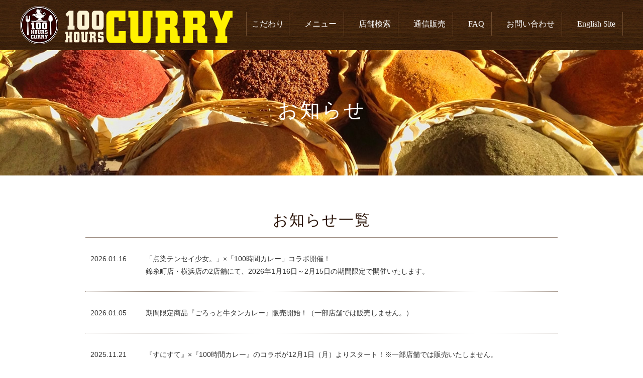

--- FILE ---
content_type: text/html
request_url: https://100hourscurry.jp/info/
body_size: 68105
content:
<!doctype html>
<html lang="ja">
<head>
<meta charset="UTF-8">
<meta name="viewport" content="width=device-width, maximum-scale=1.0, user-scalable=yes, initial-scale=1.0"/>
<title>お知らせ一覧 | 100時間カレー | 株式会社ARCS (アークス)</title>
<!-- Google Tag Manager -->
<script>(function(w,d,s,l,i){w[l]=w[l]||[];w[l].push({'gtm.start':
new Date().getTime(),event:'gtm.js'});var f=d.getElementsByTagName(s)[0],
j=d.createElement(s),dl=l!='dataLayer'?'&l='+l:'';j.async=true;j.src=
'https://www.googletagmanager.com/gtm.js?id='+i+dl;f.parentNode.insertBefore(j,f);
})(window,document,'script','dataLayer','GTM-TRFPXCD');</script>
<!-- End Google Tag Manager -->
<meta name="description" content="野菜の旨みがたっぷり溶け込んだ、身体にも優しい健康カレー「100時間カレー」の公式サイトです。100時間かけて作り上げた濃厚で風味豊かな味わいのカレーを提供します。">
<meta name="keywords" content="100時間カレー,B&R,カレー">
<link rel="stylesheet" href="../common/css/html5reset.css" type="text/css" media="all">
<link rel="stylesheet" href="../common/css/base.css?2504" type="text/css" media="all">
<link rel="stylesheet" href="../common/css/parts.css" type="text/css" media="all">
<link rel="stylesheet" href="css/news.css" type="text/css" media="all">
<script type="text/javascript" src="../common/js/jquery-1.9.1.min.js"></script>
<script type="text/javascript" src="../common/js/common.js"></script>
<!--[if lt IE 9]><script type="text/javascript" src="common/js/html5shiv-printshiv.js"></script><![endif]-->
<link href="https://cdnjs.cloudflare.com/ajax/libs/lightbox2/2.7.1/css/lightbox.css" rel="stylesheet">
<script src="https://ajax.googleapis.com/ajax/libs/jquery/3.1.1/jquery.min.js"></script>
<script src="https://cdnjs.cloudflare.com/ajax/libs/lightbox2/2.7.1/js/lightbox.min.js" type="text/javascript"></script>
</head>
<body id="info">
<!-- Google Tag Manager (noscript) -->
<noscript><iframe src="https://www.googletagmanager.com/ns.html?id=GTM-TRFPXCD"
height="0" width="0" style="display:none;visibility:hidden"></iframe></noscript>
<!-- End Google Tag Manager (noscript) -->
  <section id="wrap">
  <div class="headerBlockBg">
    <div class="headerBlock">
      <header>
        <h1 id="pageLogo"><a href="../index.html"><img src="../common/img/pageLogo_001.png" alt="100時間カレーB&amp;R"/></a></h1>
        <div class="shopBtn"> <a href="../shop/index.html">
          <p class="icon">&#xea59;</p>
          <p class="txt">店舗検索</p>
          </a> 
          <!--/shopBtn--></div>
      </header>
      <div class="menuBtn">
        <div id="hamburgerIcon"> <span class="top"></span><span class="middle"></span><span class="bottom"></span> 
          <!--/hamburgerIcon--> 
        </div>
        <!--/menuBtn--> 
      </div>
      <nav id="gnav">
        <div class="gnavListBg">
          <ul class="gnavList">
            <li><a href="../features/index.html">こだわり</a></li>
            <li><a href="../menu/index.html">メニュー</a></li>
            <li><a href="../shop/index.html">店舗検索</a></li>            
            <li><a href="https://100hcurry.com/" target="_blank">通信販売</a></li>
            <li><a href="../faq/index.html">FAQ</a></li>
            <li><a href="../inquiry/">お問い合わせ</a></li>
            <li class="sp"><a href="../job/">採用情報</a></li>
            <li class="sp"><a href="../company/">会社概要</a></li>
            <li class="sp"><a href="../fc/">FC加盟店募集</a></li>
            <li class="sp"><a href="../wholesale/">カレー卸</a></li>
            <li class="sp"><a href="../bukken/">店舗物件募集</a></li>
			<li class="sp"><a href="../collabo/">コラボ・食材仕入</a></li>
            <li class="sp"><a href="../info/">お知らせ</a></li>
            <li class="sp"><a href="../media/">メディア情報</a></li>
			<li><a href="https://100hourscurry.online/English" target="_blank">English Site</a></li>
          </ul>
          <!--/gnavListBg-->
        </div>
      </nav>
      <!--/headerBlock--></div>
    <!--/headerBlockBg--></div>
  <section id="mainBlock">
    <div class="pageTitle">
      <h2>お知らせ</h2>
      <!--/pageTitle--></div>
    <article>
      <div id="contentsBlock">
        <div id="contentsBox">
          <section class="newsBox">
		  	<h3 class="h01">お知らせ一覧</h3>
          	<div class="inner">
				<dl>
					<dt>2026.01.16</dt>
					<dd>「点染テンセイ少女。」×「100時間カレー」コラボ開催！<br>錦糸町店・横浜店の2店舗にて、2026年1月16日～2月15日の期間限定で開催いたします。</dd>
					<dt>2026.01.05</dt>
					<dd>						
						<a href="https://www.youtube.com/watch?v=pGzcrn867CU" target="_blank">
							期間限定商品『ごろっと牛タンカレー』販売開始！（一部店舗では販売しません。）
						</a>
					</dd>
					<dt>2025.11.21</dt>
					<dd>						
						<a href="https://100hourscurry.online/sneaker-step/" target="_blank">
							『すにすて』×『100時間カレー』のコラボが12月1日（月）よりスタート！※一部店舗では販売いたしません。<br>また、100時間カレー通販サイトでは11月21日（金）より、コラボグッズ付きセットを先行販売いたします！
						</a>
					</dd>
					<dt>2025.11.21</dt>
					<dd>						
						<a href="/shop/soekarno_hatta.html">
							インドネシア初上陸！<br><font color="#CD001E">100時間カレー スカルノ・ハッタ空港店</font>が2025年11月12日にOPEN！
						</a>
					</dd>
					<dt>2025.10.27</dt>
					<dd>						
						<a href="https://100hourscurry.online/hypnosismic-movie" target="_blank">
							映画『ヒプノシスマイク -Division Rap Battle-』×『100時間カレー』のコラボが11月1日（土）よりスタート！<br>※一部店舗では販売いたしません。<br>また、100時間カレー通販サイトでは10月27日（月）より、コラボグッズ付きセットを先行販売いたします！
						</a>
					</dd>
					<dt>2025.10.08</dt>
					<dd>						
						<a href="/shop/aeon_sendaikamisugi.html">
							<font color="#CD001E">100時間カレーイオンモール仙台上杉店</font>が2025年10月8日にOPEN！<br>ご来店お待ちしております！
						</a>
					</dd>
					<dt>2025.09.01</dt>
					<dd>
						<a href="https://www.youtube.com/watch?v=JDTBNxOtSco" target="_blank">
							期間限定商品『贅沢シーフードとキノコのカレー』販売開始！（一部店舗では販売しません。）
						</a>
					</dd>
					<dt>2025.08.04</dt>
					<dd>『まひとくん。』×『100時間カレー』8月3日（日）よりコラボ開始!!（一部店舗では販売しません。）<br>100時間カレー通販サイトでもコラボセットを販売開始!!</dd>
					<dt>2025.08.04</dt>
					<dd>
						<a href="https://youtu.be/3gpOfaswfUY?si=9Q7M63Mk2eNrCn7D" target="_blank">
							期間限定商品『ロコモコカレー』販売開始！（一部店舗では販売しません。）
						</a>
					</dd>
					<dt>2025.06.23</dt>
					<dd>『クロノヴァ』×『100時間カレー』7月1日（火）よりコラボ開始!!（一部店舗では販売しません。）</dd>
					<dt>2025.06.13</dt>
					<dd>『あーるん。』×『100時間カレー』6月20日（金）より錦糸町店・横浜店・溝の口店においてコラボ決定!!<br>100時間カレー通販サイトでもコラボセットを販売中!!</dd>
					<dt>2025.06.04</dt>
					<dd>100時間カレー12周年祭が6月6日からスタート!!カレーをご注文の方には、ハズレ無しのスクラッチカードを進呈♪<br>期間：2024年6月6日～15日
					</dd>
					<dt>2025.06.04</dt>
					<dd>
						<a href="https://100hourscurry.online/loveeez" target="_blank">
							『らぶいーず』×『100時間カレー』6月10日（火）よりコラボ開始!!（一部店舗では販売しません。）<br>100時間カレー通販サイトでもコラボセットを販売開始!!
						</a>
					</dd>
					<dt>2025.05.20</dt>
					<dd>
						<a>
							<font color="#CD001E">100時間カレーイオンモール姫路リバーシティー店</font>が2025年6月20日にOPEN予定！<br>ご来店お待ちしております！
						</a>
					</dd>
					<dt>2025.04.24</dt>
					<dd>
						<font color="#CD001E">100時間カレーららぽーと堺店</font>が2025年4月24日にOPEN！<br>ご来店お待ちしております！
					</dd>
					<dt>2025.04.18</dt>
					<dd>
						<font color="#CD001E">100時間カレーイオンモール下田店</font>が2025年4月18日にOPEN！<br>ご来店お待ちしております！
					</dd>
					<dt>2025.04.17</dt>
					<dd>
						<a href="https://100hourscurry.online/shingeki" target="_blank">
							TVアニメ『進撃の巨人』×100時間カレーコラボ決定!!<br>5月1日（木）から進撃開始!!
						</a>
					</dd>
					<dt>2025.04.17</dt>
					<dd>
						<a href="https://100hourscurry.online/v-fes2025" target="_blank">
							春のVtuberフェスティバル4月18日から開始！<br>詳しくは特設サイトをご覧ください。
						</a>
					</dd>
					<dt>2025.04.10</dt>
					<dd>
						<font color="#CD001E">100時間カレー神戸空港店</font>が2025年4月10日にOPEN！<br>ご来店お待ちしております！
					</dd>
					<dt>2025.04.01</dt>
					<dd>
						<a href="https://100hourscurry.online/kimagure.cook" target="_blank">
							『きまぐれクック』×『100時間カレー』4月1日（火）よりコラボ開始!!（一部店舗では販売しません。）<br>きまぐれクック完全監修のコラボカレー「海とスパイス」を販売!!
						</a>
					</dd>
					<dt>2025.03.03</dt>
					<dd>期間限定商品『ごろっと牛タンカレー』販売開始！（一部店舗では販売しません。）</dd>
					<dt>2025.01.31</dt>
					<dd>期間限定商品『海老クリームのオムカレー』販売開始！（一部店舗では販売しません。）</dd>
					<dt>2025.01.31</dt>
					<dd>
						<a href="https://100hourscurry.online/atdk-a/" target="_blank">
							『天久鷹央の推理カルテ』×『100時間カレー』2月6日（木）よりコラボ開始!!（一部店舗では販売しません。）<br>100時間カレー通販サイトでもコラボセットを販売開始!!
						</a>
					</dd>
					<dt>2025.01.10</dt>
					<dd>
						<a href="https://100hourscurry.online/96neko" target="_blank">
							『96猫』×『100時間カレー』1月17日（金）よりコラボ開始!!（一部店舗では販売しません。）<br>100時間カレー通販サイトでもコラボセットを販売!!
						</a>
					</dd>
					<dt>2024.12.13</dt>
					<dd>
						<a href="/shop/primetree_akaike.html">
							<font color="#CD001E">100時間カレープライムツリー赤池店</font>が2024年12月13日にOPEN！<br>ご来店お待ちしております！
						</a>
					</dd>
					<dt>2024.12.02</dt>
					<dd>
						<a href="https://100hourscurry.online/nintama-movie/" target="_blank">
							『劇場版忍たま乱太郎』×『100時間カレー』12月5日（木）よりコラボ開始!!（一部店舗では販売しません。）<br>100時間カレー通販サイトでもコラボセットを販売開始!!
						</a>
					</dd>
					<dt>2024.12.02</dt>
					<dd>
						<a href="https://www.youtube.com/watch?v=fWJezQBp6VQ" target="_blank" rel="noreferrer noopener">
							期間限定商品『大人のお子様プレート』販売開始！（一部店舗では販売しません。）
						</a>
					</dd>
					<dt>2024.11.01</dt>
					<dd>『ドズル社』×『100時間カレー』11月6日（水）よりコラボ開始!!（一部店舗では販売しません。）<br>100時間カレー通販サイトでもコラボセットを販売開始!!</dd>
					<dt>2024.10.11</dt>
					<dd>
						<a href="https://100hourscurry.hp.peraichi.com/ganbatte-collaboration" target="_blank">
							映画『がんばっていきまっしょい』×『100時間カレー』10月16日（水）よりコラボ開始!!（一部店舗では販売しません。）<br>100時間カレー通販サイトでもコラボセットを販売開始!!
						</a>
					</dd>
					<dt>2024.10.01</dt>
					<dd>期間限定商品『チキンとポルチーニクリームのオムカレー』販売開始！<br>（一部店舗では販売しません。）</dd>
					<dt>2024.09.24</dt>
					<dd>
						<a href="/shop/aeon_rinkusennan.html">
							<font color="#CD001E">100時間カレーイオンモールりんくう泉南店</font>が2024年9月24日にOPEN！<br>ご来店お待ちしております！
						</a>
					</dd>
					<dt>2024.09.11</dt>
					<dd>
						<a href="https://newscast.jp/news/0507813" target="_blank">
							映画『ふれる。』×『100時間カレー』9月13日（金）よりコラボ開始!!（一部店舗では販売しません。）<br>100時間カレー通販サイトでもコラボセットを販売開始!!
						</a>
					</dd>
					<dt>2024.09.02</dt>
					<dd>期間限定商品『キノコとシーフードのカレー』販売開始！<br>（一部店舗では販売しません。）</dd>
					<dt>2024.08.19</dt>
					<dd>
						<a href="https://newscast.jp/news/7929693" target="_blank">
							ローソンで100時間カレー監修の「欧風ハングリーカレー」「欧風カレードッグ」が期間限定で販売開始！
						</a>
					</dd>
					<dt>2024.08.01</dt>
					<dd>期間限定商品『ロコモコカレー』販売開始！<br>（一部店舗では販売しません。）</dd>
					<dt>2024.07.26</dt>
					<dd>『狼と香辛料』×『100時間カレー』8月1日よりコラボ開始!!<br>（一部店舗では販売しません。）</dd>
					<dt>2024.07.05</dt>
					<dd>『俺クロ』×『100時間カレー』7月9日（火）よりコラボ開始!!（一部店舗では販売しません。）<br>100時間カレー通販サイトでは7月5日（金）からコラボグッズ付のレトルトカレーセットを販売開始!!</dd>
					<dt>2024.07.01</dt>
					<dd>
						<a href="https://youtu.be/P8njswW8hAw?si=GcWY7hN9tdeVj6Pv" target="_blank">
							期間限定商品『ラタトゥイユチーズカレー』販売開始！<br>（一部店舗では販売しません。）
						</a>
					</dd>
					<dt>2024.06.16</dt>
					<dd>『あかさかの箱』×『100時間カレー』コラボ開始!!<br>（一部店舗では販売しません。）</dd>
					<dt>2024.06.06</dt>
					<dd>100時間カレー11周年祭を開催!!<br>ハズレ無しのスクラッチカードを配布中♪<br>期間：2024年6月6日～15日</dd>
					<dt>2024.06.03</dt>
					<dd>期間限定商品『しっとり手仕込み ささみカツカレー』販売開始！<br>（一部店舗では販売しません。）</dd>
					<dt>2024.05.24</dt>
					<dd>アトラスフェス開催記念『ペルソナ５ タクティカ』×『100時間カレー』<br>6月8日・9日の2日間 100時間カレールブランカレーを神田店限定で復刻販売!!</dd>
					<dt>2024.05.13</dt>
					<dd>『釣りよかでしょう。』×『100時間カレー』コラボ開始!!<br>（一部店舗では販売しません。）</dd>
					<dt>2024.04.26</dt>
					<dd>
						<a href="/shop/olinas_kinshicho.html">
							<font color="#CD001E">100時間カレーオリナス錦糸町店</font>が2024年4月26日にOPEN！<br>ご来店お待ちしております！
						</a>
					</dd>
					<dt>2024.04.26</dt>
					<dd>【期間限定】パシフィックゴルフマネージメント株式会社が運営するハイグレードゴルフ場ブランド<br>『GRAND PGM』等にて100時間カレーフェア開催！</dd>
					<dt>2024.04.08</dt>
					<dd>『シクフォニ』×『100時間カレー』コラボ開始!!<br>（一部店舗では販売しません。）</dd>
					<dt>2024.03.19</dt>
					<dd>
						<a href="/shop/mirainagasaki_cocowalk.html">
							<font color="#CD001E">100時間カレーみらい長崎ココウォーク店</font>が2024年3月20日にOPEN！<br>
							ご来店お待ちしております！
						</a>
					</dd>
                    <dt>2024.03.06</dt>
					<dd>
						<a href="https://newscast.jp/news/3349901" target="_blank">
							『カラフルピーチ』×『100時間カレー』コラボ開始!!<br>（一部店舗では販売しません。）
						</a>
					</dd>
                    <dt>2024.02.01</dt>
					<dd>期間限定商品『海鮮ミックスフライカレー』販売開始！<br>（一部店舗では販売しません。）</dd>
                    <dt>2024.01.30</dt>
					<dd>
						<a href="https://readyfor.jp/projects/130101" target="_blank">
							支援型のクラウドファンディングを開始。<br>100時間カレーが作るレトルトを寄付する為の資金調達です！
						</a>
					</dd>
                    <dt>2024.01.24</dt>
					<dd>『まいばすけっと』さんで100時間カレー監修のチキンカツカレー弁当(期間限定)が販売開始！</dd>
                    <dt>2024.01.19</dt>
					<dd>
						<a href="https://prtimes.jp/main/html/rd/p/000000035.000042082.html" target="_blank">
							『機動戦士ガンダムSEED FREEDOM』×『100時間カレー』コラボ開催!!
						</a>
					</dd>
                    <dt>2024.01.15</dt>
					<dd>期間限定商品『あまおういちごラッシー』販売開始！<br>（一部店舗では販売しません。）</dd>
                    <dt>2024.01.15</dt>
					<dd>期間限定商品『チキンと野菜のイエローカレー』販売開始！<br>（一部店舗では販売しません。）</dd>
                    <dt>2023.11.30</dt>
					<dd>期間限定商品『大人のお子様プレート』販売開始！<br>（一部店舗では販売しません。）</dd>
                    <dt>2023.11.16</dt>
					<dd>
						<a href="/shop/markis_fukuokamomochi.html">
							<font color="#CD001E">100時間カレー MARK IS 福岡ももち店</font>が2023年11月17日にOPEN！<br>ご来店お待ちしております！
						</a>
					</dd>
                    <dt>2023.11.01</dt>
					<dd>期間限定商品『温州みかんラッシー』販売開始！<br>（一部店舗では販売しません。）</dd>
                    <dt>2023.09.29</dt>
					<dd>期間限定商品『ジャンボフランクカレー』販売開始！<br>（一部店舗では販売しません。）</dd>
                    <dt>2023.09.04</dt>
					<dd>期間限定商品『キノコとシーフードのカレー』『巨峰ラッシー』販売開始！<br>（一部店舗では販売しません。）</dd>
                    <dt>2023.08.17</dt>
					<dd>期間限定商品『ロコモコカレー』販売開始！<br>（一部店舗では販売しません。）</dd>
                    <dt>2023.08.17</dt>
					<dd>シティーハンター「天使の涙（エンジェルダスト）」映画公開記念セット販売開始！<br>（一部店舗では販売しません。）</dd>
                    <dt>2023.07.27</dt>
					<dd>
						<a href="/shop/aeon_ishimaki.html">
							<font color="#CD001E">100時間カレー イオンモール石巻店</font>が2023年7月27日にOPEN！<br>ご来店お待ちしております！
						</a>
					</dd>
                    <dt>2023.07.11</dt>
					<dd>
						<a href="/shop/aeon_moriokaminami.html">
							<font color="#CD001E">100時間カレー イオンモール盛岡南店</font>が2023年7月5日にOPEN！<br>ご来店お待ちしております！
						</a>
					</dd>
                    <dt>2023.07.05</dt>
					<dd>
						期間限定商品『ラタトゥイユチーズカレー』『怪獣レモンラッシー』販売開始！<br>（一部店舗では販売しません。）						
					</dd>
                    <dt>2023.04.26</dt>
					<dd>
						<a href="/shop/yumetown_tokuyama.html">
							<font color="#CD001E">100時間カレー ゆめタウン徳山店</font>が2023年4月28日にOPEN！<br>ご来店お待ちしております！
						</a>
					</dd>
                    <dt>2023.04.26</dt>
					<dd>
						<a href="/shop/joyhonpark_yoshioka.html">
							<font color="#CD001E">100時間カレー ジョイホンパーク吉岡店</font>が2023年4月26日にOPEN！<br>ご来店お待ちしております！
						</a>
					</dd>
                    <dt>2023.04.11</dt>
					<dd>
						<a href="https://pso2.jp/players/campaign/100hourscurry/" target="_blank">
							『NGS×100時間カレーコラボセット』は、ご好評をいただいき一部店舗で特典ノベルティの初回分が完売いたしました。<br>完売店舗につきましては4月25日（火）より販売再開を予定しております。<br>尚、コラボ期間に関しましては5月31日まで延長いたします。
						</a>
					</dd>
                    <dt>2023.03.31</dt>
					<dd>
						<a href="https://pso2.jp/players/campaign/100hourscurry/" target="_blank">
							4月6日～5月7日 100時間カレー×ファンタシースターオンライン2『NGS』コラボ<br>全国の100時間カレーで限定コースターとアイテムコード付の特別コラボセット販売開始！<br>※日本坂PA・武蔵小杉店・御経塚店・多摩センター店・ゆめタウン徳山店・ジョイホンパーク吉岡店除く全店で実施
						</a>
					</dd>
                    <dt>2023.03.31</dt>
					<dd>
						<a href="/shop/abeno_qsmall.html">
							<font color="#CD001E">100時間カレー あべのキューズモール店</font>が2023年3月24日にOPEN！<br>ご来店お待ちしております！
						</a>
					</dd>
                    <dt>2023.03.31</dt>
					<dd>
						<a href="/shop/tecclifeselect_amagasaki.html">
							<font color="#CD001E">100時間カレー TECC LIFE SELECT尼崎店</font>が2023年3月17日にOPEN！<br>ご来店お待ちしております！
						</a>
					</dd>
                    <dt>2023.03.31</dt>
					<dd>
						<a href="/shop/fujigrand_midorii.html">
							<font color="#CD001E">100時間カレー フジグラン緑井店</font>が2023年3月10日にOPEN！<br>ご来店お待ちしております！
						</a>
					</dd>
                    <dt>2023.03.06</dt>
					<dd>
						<a href="https://100hcurry.com/product/ireisu01/" target="_blank">
							3月4日から100時間カレー×いれいす　通販サイトで特別セットの販売開始
						</a>
					</dd>
                    <dt>2023.03.06</dt>
					<dd>
						<a href="https://newscast.jp/news/8905210" target="_blank">
							3月1日から100時間カレー×いれいすコラボ<br>全国の100時間カレーで限定コースター付の特別コラボセット販売開始！<br>※日本坂PA・武蔵小杉店・御経塚店・多摩センター店、フジグラン緑井店、テックライフ尼崎店、あべのキューズモール店を除く全店で実施
						</a>
					</dd>
                    <dt>2023.01.31</dt>
					<dd>
						<a href="https://newscast.jp/news/4560130" target="_blank">
							期間限定商品『チーズささみカツカレー』販売開始！<br>（一部店舗では販売しません。）
						</a>
					</dd>
					
                    <dt>2023.01.17</dt>
					<dd>
						<a href="https://newscast.jp/news/2237262" target="_blank">
							『ビーフストロガノフ』『あまおうラッシー』販売開始！<br>（一部店舗では販売しません。）
						</a>
					</dd>
                    
					<dt>2022.12.21</dt>
					<dd>
						100時間カレー年末年始の営業時間<br><a href="/pdf/nenmatsu-eigyo-calender.pdf" target="_blank">コチラ</a>をクリック
					</dd>
					<dt>2022.12.21</dt>
					<dd>
						<a href="https://100hcurry.com/" target="_blank">
							「こたみのチャンネル」100時間カレーコラボ動画100万回再生突破記念！<br>限定コラボグッズ販売中！！
						</a>
					</dd>
					<dt>2022.12.21</dt>
					<dd>
						<a href="https://newscast.jp/b/lbzJmbE8sT" target="_blank">
							100時間カレー クリスマスフェア開催！<br>期間：2022年12月19日～25日
						</a>
					</dd>
					<dt>2022.11.22</dt>
					<dd>
						<a href="https://100hcurry.com/products/detail.php?product_id=90" target="_blank">
							「こたみのチャンネル」コラボ限定シール付きレトルトセット<br>通販サイトで販売中！
						</a>
					</dd>
					<dt>2022.11.09</dt>
					<dd>
						<a href="https://www.youtube.com/watch?v=xEbLsODlJR0" target="_blank">
							大人気YouTube「こたみのチャンネル」のみのちゃんが100時間カレーのキッズアンバサダーに就任！<br>11月11日から限定シール配布開始！
						</a>
					</dd>
					<dt>2022.10.20</dt>
					<dd>
						<a href="../shop/joyfulhonda_utsunomiya.html">
							<font color="#CD001E">100時間カレー ジョイフル本田宇都宮店</font>が2022年10月20日にOPEN！<br>ご来店お待ちしております！
						</a>
					</dd>
					<dt>2022.09.21</dt>
					<dd>TBS「坂上&amp;指原のつぶれない店」で100時間カレーが紹介されました。<br>9月18日18時30分～放送</dd>
					<dt>2022.09.21</dt>
					<dd>
						【キッズフェア実施店舗一覧】<br>【群馬県】　高崎OPA店<br>【埼玉県】　ララガーデン川口店、モラージュ菖蒲店<br>【茨城県】　ファッションクルーズ店<br>【千葉県】　カインズ千葉NT店、ららぽーと東京ベイ店、ららぽーと柏の葉<br>　　　　　　ニッケコルトンプラザ店、アリオ蘇我店、セブンパークアリオ柏店<br>【東京都】　多摩センター店<br>【神奈川県】イトーヨーカドーららぽーと横浜店、マルイファミリー溝の口店、グランツリー武蔵小杉店<br>【静岡県】　日本坂PA上り店<br>【長野県】　穂高店<br>【三重県】　イオンモール鈴鹿店<br>【広島県】　広島レクト店、イオンモール広島府中店<br>【山口県】　カリーノ阿知須<br>【香川県】　ゆめタウン高松店<br>【愛媛県】　エミフルMASAKI店<br>【佐賀県】　ゆめタウン佐賀店<br>【熊本県】　カリーノ菊陽店、宇土シティーモール店<br>【鹿児島県】イオンモール鹿児島店
					</dd>
					<dt>2022.09.14</dt>
					<dd>
						<a href="https://newscast.jp/news/8290174" target="_blank" rel="noopener">「HIS」と海外進出に向けた業務提携を締結</a>
					</dd>
					<dt>2022.07.22</dt>
					<dd>
					  <a href="https://100hcurry.com/" target="_blank" rel="noopener">100時間カレー×デート・ア・ライブⅣ　コラボキャンペーン開催<br>2022年7月23日～8月21日<br>店舗でのご飲食または通販サイトからのレトルトカレーのご注文でSNS風クリアカードプレゼント！！※全4種類</a>
					</dd>
					<dt>2022.07.01</dt>
					<dd>
					  <a href="https://newscast.jp/news/1329080" target="_blank" rel="noopener">R Baker×100時間カレー<br>最強コラボカレーパン販売開始！！</a>
					</dd>
					<dt>2022.06.06</dt>
					<dd>
						<a href="../shop/kitaoji_vivre.html">
							<font color="#CD001E">100時間カレー イオンモール北大路店</font>が2022年6月24日にOPEN！<br>ご来店お待ちしております！
						</a>
					</dd>
					<dt>2022.06.06</dt>
					<dd>
						<a href="../shop/kanda.html">100時間カレー 
							<font color="#CD001E">100時間カレー 神田店</font>が2022年6月16日にリニューアルOPEN！<br>ご来店お待ちしております！
						</a>
					</dd>
					<dt>2022.05.24</dt>
					<dd>
						<a href="https://newscast.jp/news/4104801" target="_blank" rel="noopener">期間限定店舗 養老乃瀧×100時間カレー 大井競馬場店が2022年5月23日にOPEN！<br>ご来店お待ちしております。</a>
					</dd>
					<dt>2022.05.24</dt>
					<dd>2022年6月7日より楽天球場で100時間カレー販売開始！</dd>
				  <dt>2022.04.14</dt>
				<dd><a href="https://www.jolf-p.co.jp/shop/" target="_blank">
				ラジオ通販で2022年5月13日より『濃厚ビーフカレー 特別セット』が販売されます！<br>
				ニッポン放送 Shopping オンライン・ラジオリビング</a></dd>
				  
				  <dt>2022.02.24</dt>
                <dd><a href="../shop/kakamigahara.html"><font color="#CD001E">
				100時間カレー イオンモール各務原店</font>が2022年2月21日にリニューアルOPEN！<br>
				ご来店お待ちしております！</a></dd>
				  
				  <dt>2022.01.24</dt>
                <dd><a href="../shop/carino_ajisu.html"><font color="#CD001E">
				100時間カレー カリーノ阿知須店</font>が2022年2月10日にOPEN！<br>
				ご来店お待ちしております！</a></dd>
				  
				<dt>2022.01.24</dt>
                <dd><a href="../shop/tamacenter.html"><font color="#CD001E">
				100時間カレー 多摩センター店</font>が2022年2月9日にOPEN！<br>
				ご来店お待ちしております！</a></dd>
				  
				   <dt>2022.01.12</dt>
                <dd><a href="../shop/nihonzakapa_nobori.html"><font color="#CD001E">
				100時間カレー 日本坂PA上り店</font>が2022年1月28日にOPEN！<br>
				ご来店お待ちしております！</a></dd>
				  
				  <dt>2021.12.24</dt>
                <dd>国立競技場で100時間カレーと100時間カレーパン販売中！<br>
				2021年12月19日に天皇杯決勝で販売しました。<br>
				次回は2022年1月2日と1月7日～1月10日に販売します。</dd>
				  
				  <dt>2021.12.24</dt>
                <dd>ガーラ湯沢で100時間カレーと100時間カレーパン販売中！<br>
				販売期間は2021年12月19日～2022年3月31日です。</dd>
				  
				  <dt>2021.12.24</dt>
                <dd>【年末年始の営業について】<br>
				100時間カレー 仙台本町店　12/31・1/1休み<br>
				100時間カレー 浦安店　　　12/29～1/4休み<br>
				100時間カレー 千葉ＮＴ　　1/1休み<br>
				100時間カレー 神田店　　　12/30～1/5休み<br>
				100時間カレー 高円寺店　　12/28～1/4休み<br>
				ビーフラボ西葛西店　　　　12/31～1/4休み<br>
				100時間カレー 国立店　　　12/30～1/3休み<br>
				100時間カレー 御経塚店　　休みなし<br>
				100時間カレー 高柳店　　　休みなし<br>
				100時間カレー 穂高店　　　12/31・1/1休み<br>
				100時間カレー 福山曙店　　12/30～1/2休み<br>
				100時間カレー 防府店　　　1/1・1/2休み<br>
				100時間カレー 南岩国店　　休みなし<br>
				※営業時間を短縮している店舗がございます。<br>
				 詳細は店舗にお問い合わせください。<br>
				※上記以外の店舗は施設の営業日に準じます。</dd>
				  
				  <dt>2021.12.20</dt>
                <dd><a href="../shop/mallage_shobu.html"><font color="#CD001E">
				 100時間カレー モラージュ菖蒲店</font>が2021年12月24日にOPEN！<br>
				 ご来店お待ちしております！</a></dd>
				  
				  <dt>2021.12.06</dt>
                <dd><a href="../shop/fujigran_minamiiwakuni.html"><font color="#CD001E">
				 100時間カレー フジグラン南岩国店</font>が2021年12月10日にOPEN！<br>
				 ご来店お待ちしております！</a></dd>
				  
				  <dt>2021.11.02</dt>
                <dd><a href="../shop/aeon_nogata.html"><font color="#CD001E">
				 100時間カレー イオンモール直方店</font>が2021年11月26日にOPEN！<br>
				 ご来店お待ちしております！</a></dd>
				  
				  <dt>2021.10.19</dt>
                <dd><a href="../shop/fashioncruise.html"><font color="#CD001E">
				 100時間カレー ファッションクルーズ店</font>が2021年11月12日にOPEN！<br>
				 ご来店お待ちしております！</a></dd>
				  
				  <dt>2021.10.19</dt>
                <dd><a href="../shop/sevenpark_amami.html"><font color="#CD001E">
				 100時間カレー セブンパーク天美店</font>が2021年11月10日にOPEN！<br>
				 ご来店お待ちしております！</a></dd>
				  
				  <dt>2021.10.19</dt>
                <dd><a href="../shop/aeon_suzuka.html"><font color="#CD001E">
				 100時間カレー イオンモール鈴鹿店</font>が2021年11月5日にOPEN！<br>
				 ご来店お待ちしております！</a></dd>
				  
				  <dt>2021.10.05</dt>
                <dd><a href="https://www.welcia-yakkyoku.co.jp/" target="_blank">
				 ウエルシア薬局1457店舗で市販用レトルト販売開始！</a></dd>
				  
				  <dt>2021.10.05</dt>
                <dd><a href="../shop/utocitymall.html"><font color="#CD001E">
				 100時間カレー 宇土シティーモール店</font>が2021年10月28日にOPEN！<br>
				 ご来店お待ちしております！</a></dd>
				  
				   <dt>2021.10.05</dt>
                <dd><a href="../shop/aeon_fukuokaito.html"><font color="#CD001E">
				 100時間カレー イオンモール福岡伊都店</font>が2021年10月22日にOPEN！<br>
				 ご来店お待ちしております！</a></dd>
				  
				   <dt>2021.09.16</dt>
                <dd><a href="../shop/aeon_hiroshimafuchu.html"><font color="#CD001E">
				 100時間カレー イオンモール府中店</font>が2021年10月14日にOPEN！<br>
				 ご来店お待ちしております！</a></dd>
				  
				  <dt>2021.08.02</dt>
                <dd><a href="../shop/yumetown_tokushima.html"><font color="#CD001E">
				 100時間カレー　ゆめタウン徳島店</font>が2021年8月2日にOPEN！<br>
				 ご来店お待ちしております！</a></dd>
				  
				 <dt>2021.07.21</dt>
                <dd><a href="../shop/sevenpark_kashiwa.html"><font color="#CD001E">
				 100時間カレー セブンパークアリオ柏店</font>が2021年7月30日にOPEN！<br>
				 ご来店お待ちしております！</a></dd>
				  
				 <dt>2021.07.02</dt>
                <dd><a href="../shop/aeon_shirayama.html"><font color="#CD001E">
				 100時間カレー イオンモール白山店</font>が2021年7月19日にOPEN！<br>
				 ご来店お待ちしております！</a></dd>
				  
				  <dt>2021.07.02</dt>
                <dd><a href="../shop/koube_harborland.html"><font color="#CD001E">
				 100時間カレー 神戸ハーバーランドumie店</font>が2021年7月16日にOPEN！<br>
				 ご来店お待ちしております！</a></dd>
				  
				 <dt>2021.07.02</dt>
                <dd><a href="../shop/yumetown_higasihiroshima.html"><font color="#CD001E">
				 100時間カレー ゆめタウン東広島店</font>が2021年7月15日にOPEN！<br>
				 ご来店お待ちしております！</a></dd>
			  
				    <dt>2021.06.16</dt>
                <dd><a href="../shop/fukuyama_akebono.html"><font color="#CD001E">
				 100時間カレー 福山曙店</font>が2021年7月1日にOPEN！<br>
				 ご来店お待ちしております！</a></dd>
				  
				    <dt>2021.06.16</dt>
                <dd><a href="../shop/alplaza_joyo.html"><font color="#CD001E">
				 100時間カレー アル・プラザ城陽店</font>が2021年6月22日にOPEN！<br>
				 ご来店お待ちしております！</a></dd>
				  
				  <dt>2021.05.26</dt>
                <dd><a href="../shop/takayanagi.html"><font color="#CD001E">
				 100時間カレー 高柳店</font>が2021年6月1日にOPEN！<br>
				 ご来店お待ちしております！</a></dd>
				  
				  <dt>2021.05.26</dt>
                <dd>
					「日本外食新聞」に取材を受けました。<br>
					2021年4月25日掲載<br>
					<a href="../pdf/nihongaisyokushinbun.pdf"> ＞＞詳細はこちら</a></dd>
				  
				  <dt>2021.05.18</dt>
				<dd>関東の一部店舗で『カツカレー祭り』を開催中。<br>
				5月31日まで！（デリバリー専門店は対象外です。）
				<div class="img"><a href="../img/katsucurry_matsuri.jpg" data-lightbox="group"><img src="../img/katsucurry_matsuri.jpg" alt=""/></a><br clear="all"></div></dd>  
				  
				  <dt>2021.05.18</dt>
                <dd>6月上旬より『ロコモコカレー』を発売開始します。<br>
7月下旬までの期間限定！関東の一部店舗限定！（デリバリー専門店は対象外です。）</dd>
				  
				 <dt>2021.05.06</dt>
                <dd>西武球場（ベルーナドーム）にて100時間カレー販売開始！</dd>
				  
				 <dt>2021.05.06</dt>
                <dd>全国の養老乃瀧にて100時間カレーつけ麺販売開始！</dd> 
				  
				<dt>2021.05.06</dt>
                <dd>5月上旬より『チキン南蛮カレー』を発売開始します。<br>
				6月下旬までの期間限定！関東地方限定！（デリバリー専門店は対象外です。） </dd> 
				  
				  <dt>2021.04.21</dt>
                <dd><a href="../shop/ario_soga.html"><font color="#CD001E">
				 100時間カレー アリオ蘇我店</font>が2021年4月23日にOPEN！<br>
				 ご来店お待ちしております！</a></dd>
				  
				 <dt>2021.04.21</dt>
                <dd><a href="../shop/yumetown_hiroshima.html"><font color="#CD001E">
				 100時間カレー ゆめタウン広島店</font>が2021年4月22日にOPEN！<br>
				 ご来店お待ちしております！</a></dd> 
				  
				<!--<dt>2021.04.21</dt>
                <dd><a href="https://prtimes.jp/main/html/rd/p/000000022.000042082.html"  target="_blank"><font color="#CD001E">
					【プレスリリース】全国に170店舗以上を展開している『100時間カレー』は2021年5月より今までにない！身体がぽかぽかになるカレーサプリ「プラスおん」の販売をスタート！</font></a></dd> -->
				  
				  <dt>2021.04.21</dt>
                <dd><a href="https://www.youtube.com/watch?v=OM7Z8v3DT5I"  target="_blank"><font color="#CD001E">
					【YouTube】女性からも支持される人気カレー店【100時間カレー】の魅力を探る</font></a></dd> 
				  
				  <dt>2021.04.21</dt>
                <dd><a href="https://www.youtube.com/watch?v=Yu5znX5EomA"  target="_blank"><font color="#CD001E">
					【YouTube】人気カレー店のオペレーションを分析・解説【100時間カレー】編</font></a></dd> 
				  
				  
				  
				<dt>2021.04.05</dt>
                <dd><a href="../shop/yumetown_saga.html"><font color="#CD001E">
				 100時間カレー ゆめタウン佐賀店</font>が2021年4月15日にOPEN！<br>
				 ご来店お待ちしております！</a></dd> 
				  
				<dt>2021.04.05</dt>
                <dd><a href="../shop/sendaihonchou.html"><font color="#CD001E">
				 100時間カレー 仙台本町一丁目店</font>が2021年4月14日にOPEN！<br>
				 ご来店お待ちしております！</a></dd> 
				  
				<dt>2021.04.05</dt>
                <dd><a href="https://prtimes.jp/main/html/rd/p/000000021.000042082.html"  target="_blank"><font color="#CD001E">
					【April Dream】　“食べる健康生活”「100時間カレー」はカレーを通じて人々を健康にすることを目指しています！</font></a></dd>   
				 
				  
				<dt>2021.04.01</dt>
                <dd><a href="../shop/hotaka.html"><font color="#CD001E">
				 100時間カレー 穂高店</font>が2021年3月31日にOPEN！<br>
				 ご来店お待ちしております！</a></dd> 
				  
				<dt>2021.04.01</dt>
                <dd><a href="../shop/carino_kikuyou.html"><font color="#CD001E">
				 100時間カレー カリーノ菊陽店</font>が2021年3月25日にOPEN！<br>
				 ご来店お待ちしております！</a></dd> 
				  
				 <dt>2021.04.01</dt>
                <dd><a href="https://prtimes.jp/main/html/rd/p/000000018.000042082.html"  target="_blank"><font color="#CD001E">
					【プレスリリース】コンビニエンスストアで初の販売！100時間カレーをもっと身近に味わえる！全国ミニストップで、お店人気No.1の「ロースかつカレー」弁当スタート！！</font></a></dd> 
				  
				 <dt>2021.04.01</dt>
                <dd>「月刊食堂」に取材を受けました。<br>
2021年4月号掲載。<div class="img"><a href="../img/gekkansyokudou_202104.jpg" data-lightbox="group"><img src="../img/gekkansyokudou_202104.jpg" alt=""/></a><br clear="all"></div></dd>  
				  
				 <dt>2021.03.22</dt>
                <dd><a href="../shop/theoutlethiroshima.html"><font color="#CD001E">
				 100時間カレー ジ・アウトレット広島店</font>が2021年3月10日にOPEN！<br>
				 ご来店お待ちしております！</a></dd> 
				  
				 <dt>2021.03.22</dt>
                <dd><a href="https://prtimes.jp/main/html/rd/p/000000016.000042082.html"  target="_blank"><font color="#CD001E">
					【プレスリリース】4月からの新生活は2分※で本格カレーを味わおう！222万食以上を売り上げた「100時間カレー」がお得な新生活レトルトカレーセットの販売スタート！</font></a></dd> 
				  
				<dt>2021.03.22</dt>
                <dd>全国のミニストップで100時間カレー監修のロースカツカレーを販売開始しました。
				<div class="img"><a href="../img/ministop_loinkatsucurry.jpg" data-lightbox="group"><img  src="../img/ministop_loinkatsucurry.jpg" alt="" width="200" style="height:144px;" /></a><br clear="all"></div></dd>

				<dt>2021.03.22</dt>
                <dd><a href="http://ito-pan.jp/%E3%83%89%E3%83%BC%E3%83%8A%E3%83%84/4601/" target="_blank">
					伊藤製パン100周年記念企画として、100時間カレー監修のカレーパンを販売開始しました。</a></dd> 
				  
				<dt>2021.03.04</dt>
                <dd><a href="https://www.walkerplus.com/trend/matome/article/1022029/" target="_blank"><font color="#CD001E">
				「Walker Plus」で紹介されました！</font></a><br>
				 2021年3月2日配信。</dd> 
				 
				 <dt>2021.03.04</dt>
                <dd><a href="https://www.weekend-kanazawa.com/entry/100hourscurry" target="_blank"><font color="#CD001E">
				 100時間カレー 御経塚店が「週末、金沢」に紹介されました。</font></a><br>
				 2021年2月12日配信。</dd> 
				  
				 <dt>2021.03.04</dt>
                <dd><a href="https://twitter.com/100hourscurry?s=11" target="_blank">
				<font color="#CD001E">公式Twitterフォロワー数10,000人突破</font>致しました！<br>
				いつも本当にありがとうございます！</a></dd> 
				 
				<dt>2021.03.04</dt>
                <dd>セブンミールでレトルトカレー（濃厚ビーフ・バターチキン）の販売を開始しました。</dd> 
				  
				<dt>2021.02.18</dt>
                <dd>関東の一部店舗で「炙り角煮とマッシュポテトのカレー」を数量限定の特別価格で販売中。<br>
				  各店売り切れ次第終了いたします、ぜひこの機会に!!<br>
				（対象店舗：神田店、浦安店、グランツリー武蔵小杉店、千葉ニュータウン店、高崎オーパ店、イトーヨーカドーららぽーと横浜店、ららぽーと柏の葉店、マルイファミリー溝口店、ララガーデン川口店）</dd> 
				  
				<dt>2021.02.18</dt>
                <dd><a href="https://prtimes.jp/main/html/rd/p/000000015.000042082.html" target="_blank">
					<font color="#CD001E">【プレスリリース】222万食以上を売り上げた「100時間カレー」の本格レトルトカレー　緊急事態宣言延長に伴い　38％OFFのステイホームセットを販売継続！
					</font></a></dd>   
				
				<dt>2021.01.26</dt>
                <dd><a href="../shop/okyouduka.html"><font color="#CD001E">100時間カレー 御経塚店</font>が2021年1月27日にOPEN！<br>
				ご来店お待ちしております！</a></dd>
				  
				<dt>2021.01.26</dt>
                <dd><a href="https://prtimes.jp/main/html/rd/p/000000013.000042082.html" target="_blank">
					<font color="#CD001E">【プレスリリース】3密をさけた「朝カレー」で免疫力UP！！<br>
					営業時間の前倒しで『100時間カレー』が創業以来初の朝カレーをワンコインでスタート！
					</font></a></dd>    
				  
				  
                <dt>2021.01.14</dt>
                <dd>政府、また都道府県の要請に伴い、一部店舗で営業時間を短縮させて頂きます。<br>
商業施設内の店舗は各商業施設の営業時間に準じます。施設ホームページをご確認ください。<br>
その他の店舗はお店までお問い合わせください。<br>
お客様には大変ご迷惑をおかけしますが、ご了承のほどお願い申し上げます。</dd>       

                <dt>2021.01.14</dt>
                <dd><a href="../shop/etto_miyajimaguchi.html"><font color="#CD001E">100時間カレー etto宮島口店</font>が2021年1月12日にOPEN！<br>
								ご来店お待ちしております！</a></dd>       


                <dt>2020.12.25</dt>
                <dd>【年末年始の営業について】<br>
ビーフラボ西葛西店　12/31・1/1・2・3 休み<br>
100時間カレー浦安店　12/31・1/1・2・3・4・5 休み<br>
100時間カレー千葉ニュータウン店　1/1 休み<br>
100時間カレー高円寺店　12/31 短縮営業11:30-16:00　1/1・2 休み　1/3 短縮営業16:00-21:30<br>
100時間カレー国立店　12/30 短縮営業11:30-14:30　12/31・1/1・2・3 休み<br>
100時間カレー岩国店　12/31・1/1・2 休み<br>
100時間カレー防府店　12/31 短縮営業11:00-15:00　1/1 休み　1/2 短縮営業11:00-15:00<br>
その他の店舗は各商業施設の営業に準じます。</dd>       

                <dt>2020.12.23</dt>
                <dd><a href="https://prtimes.jp/main/html/rd/p/000000012.000042082.html" target="_blank"><font color="#CD001E">【プレスリリース】おこもり年末年始に向けプレゼント企画スタート！自宅で簡単にレストランクオリティー「100時間カレー」のレトルトシリーズが累計222万食突破、昨年売上対比460倍達成記念</font></a></dd>                     
              
              
                              <dt>2020.12.14</dt>
                <dd><a href="../shop/emifull_masaki.html"><font color="#CD001E">100時間カレー ミフルMASAKI店</font>が2020年12月12日にOPEN！
<br>
ご来店お待ちしております！</a></dd>       


                <dt>2020.12.14</dt>
                <dd>フジテレビ「Live News it!」で紹介されました！<br>
2020年12月12日放映。</dd>     
              
              
                <dt>2020.12.01</dt>
                <dd>「100時間カレーの写真を撮って投稿しよう！！」キャンペーンを開始しました。<br>
SNS投稿でレトルトカレーをGET！<div class="img"><a href="../img/sns_campaign.jpg" data-lightbox="group"><img src="../img/sns_campaign.jpg" alt=""/></a><br clear="all"></div></dd>     



                <dt>2020.12.01</dt>
                <dd>12月上旬より『カレーつけ麺』を発売開始します。<br>
関東地方限定！（デリバリー専門店、一部店舗では対象外となります）</dd>                   

                <dt>2020.12.01</dt>
                <dd>経営専門誌「飲食店経営」に取材を受けました。<br>
2020年12月号掲載。</dd>                
              
              
                <dt>2020.11.27</dt>
                <dd><a href="../shop/aeon_ageo.html"><font color="#CD001E">100時間カレー イオンモール上尾店</font>が2020年12月4日にOPEN予定！
<br>
ご来店お待ちしております！</a></dd>  


                <dt>2020.11.27</dt>
                <dd><a href="https://prtimes.jp/main/html/rd/p/000000011.000042082.html" target="_blank"><font color="#CD001E">【プレスリリース】100時間カレーが100店舗達成記念で太っ腹キャンペーンスタート！SNS投稿で100時間カレーが監修した「コク美味カレー」を先着5,000個プレゼント！</font></a></dd>         

                <dt>2020.11.17</dt>
                <dd><a href="https://prtimes.jp/main/html/rd/p/000000010.000042082.html" target="_blank"><font color="#CD001E">【プレスリリース】全国に147店！女性目線のメニュー開発でコロナ禍でも驚異的な売上と出店拡大！山口県防府市にオープンした『100時間カレー』初のロードサイド店が初月175％の売上を達成！</font></a></dd>         


                <dt>2020.11.11</dt>
                <dd><a href="https://prtimes.jp/main/html/rd/p/000000009.000042082.html" target="_blank"><font color="#CD001E">【プレスリリース】『養老乃瀧』様や様々な企業さんとのコラボレーション続々スタート！！外食企業、スーパー・小売店、FC展開と3つの柱で外食以外の昨対売上10倍達成！</font></a></dd>         
             
              
                <dt>2020.11.11</dt>
                <dd><a href="../shop/aeon_niigata.html"><font color="#CD001E">100時間カレー イオンモール新潟南店</font>が2020年11月18日にOPEN予定！
<br>
ご来店お待ちしております！</a></dd>                    
                            
              
                <dt>2020.11.11</dt>
                <dd><a href="../shop/aeon_kurashiki.html"><font color="#CD001E">100時間カレー イオンモール倉敷店</font>が2020年11月12日にOPEN！
<br>
ご来店お待ちしております！</a></dd>                      
              
                <dt>2020.11.02</dt>
                <dd>
                  <a href="https://www.fujisan.co.jp/product/779/new/" target="_blank"><font color="#CD001E">経営情報誌「ビジネスチャンス」に弊社代表取締役のインタビューが掲載されました。

</font></a> <br>
2020年10月22日発売。</dd>                     
              

                <dt>2020.09.29</dt>
                <dd>
                  <a href="https://youtu.be/2-RzukbmMvM" target="_blank"><font color="#CD001E">TOKYO MX「news TOKYO FLAG」で紹介されました！
</font></a> <br>
2020年9月29日放映。</dd>                     
              
              
                <dt>2020.09.21</dt>
                <dd>
                  <a href="https://www.youtube.com/watch?reload=9&v=gAR8TSE0r00" target="_blank"><font color="#CD001E">フジテレビ「Live News it!」で紹介されました！</font></a> <br>
2020年9月21日放映。</dd>       

                <dt>2020.09.17</dt>
                <dd>
                  <a href="https://bit.ly/2RSMteW" target="_blank"><font color="#CD001E">TBS「Nスタ」で紹介されました！
</font><br>
2020年9月17日放映。</a></dd>     
              
              
              
                <dt>2020.09.16</dt>
                <dd>
                  <font color="#CD001E">賛否両論の笠原シェフ監修</font>「ハヤシライス」×養老牛丼酒場の「養老牛丼」×「100時間カレー」<br>
期間限定・夢のコラボ「スペシャル合い盛り」を養老牛丼酒場大森北口店で提供開始しました。</dd>       

                <dt>2020.09.16</dt>
                <dd>
                  <a href="https://www.summitstore.co.jp/" target="_blank"><font color="#CD001E">関東圏内スーパーサミット</font>で87店舗にて市販用レトルト販売開始！</a></dd>                   
              
              
                <dt>2020.09.03</dt>
                <dd>テレビ朝日「スーパーJチャンネル」で紹介されました！<br>2020年9月3日放映。</dd>               
              
              
                <dt>2020.08.31</dt>
                <dd>
                  <font color="#CD001E">フジテレビ「めざましテレビ」で紹介されました！</font><br>
                  2020年8月31日放映。 </dd>                
              
                <dt>2020.08.31</dt>
                <dd>
                  <a href="https://100hcurry.com/" target="_blank"><font color="#CD001E">「コロナに負けるな」キャンペーン実施中！</font><br>
                レトルトカレーセットを特別価格・送料無料で通信販売しています。</a></dd>    

                <dt>2020.08.31</dt>
                <dd>
                  <a href="../shop/lalaportkashiwanoha.html">柏の葉店</a>、<a href="../shop/lalaportyokohama.html">横浜店</a>で<font color="#CD001E">「もち麦」</font>始めました。<br>
ライスをもち麦雑穀米に変更できます。<br>
美味しく、バランスよく。食物繊維が豊富、ダイエットにも。</dd>          
              
              
                <dt>2020.08.31</dt>
                <dd>
                 東京工業大学大岡山キャンパスの第二食堂で100時間カレー提供開始しました。</dd>                    
              
              
              
              
                <dt>2020.08.17</dt>
                <dd>
                  <a href="../shop/nikke.html"><font color="#CD001E">100時間カレー ニッケコルトンプラザ店</font>が2020年8月28日にOPEN予定！<br>
ご来店お待ちしております！</a> </dd>                 
                  

                <dt>2020.08.17</dt>
                <dd>
                  <a href="https://www.yoronotaki.co.jp/pick_up/detail.html?CN=8703" target="_blank"><font color="#CD001E">養老乃瀧グループ</font>の18店舗限定で100時間カレー監修のカレーランチを開始します。<br>
養老乃瀧こだわりの隠し味をプラス！ 養老乃瀧ならではの100時間カレーをお楽しみください。</a> </dd>    


                <dt>2020.08.17</dt>
                <dd>
                  9月上旬より『炙り角煮とマッシュポテトのカレー』を発売開始します。<br>
10月下旬までの期間限定！関東地方限定！（デリバリー専門店、一部店舗では対象外となります） </dd>                 
              
              
              
              
                <dt>2020.08.03</dt>
                <dd>
                  <a href="https://prtimes.jp/main/html/rd/p/000000008.000042082.html" target="_blank"><font color="#CD001E">【プレスリリース】コロナ禍でデリバリー専門店の大量出店にいち早く取組み、カレー専門店業界2位の店舗数に相当するイートイン＆デリバリー合計107店舗に到達！！日本最大級カレーの祭典　史上初V2達成『100時間カレー』</font></a> </dd>                 
              
              
              <dt>2020.07.21</dt>
                <dd>
                  <a href="../shop/hofu.html"><font color="#CD001E">100時間カレー 防府店</font></a>が2020年8月1日にOPEN予定！<br>
ご来店お待ちしております！
                </dd>   

                <dt>2020.07.21</dt>
                <dd>
                   8月上旬より『ラタトゥイユチーズカレー』を発売開始します。<br>
9月下旬までの期間限定！関東地方限定！（デリバリー専門店、一部店舗で対象外となります）
                </dd>   




              <dt>2020.07.01</dt>
                <dd>
                  7月上旬より『ロコモコカレー』を発売開始します。 <br>8月下旬までの期間限定！関東地方限定！（デリバリー専門店は対象外となります）
                </dd>   

                <dt>2020.07.01</dt>
                <dd>
                  『コク美味カレープレゼントキャンペーン』を開始しました。 <br>詳しくはお店で！関東地方限定！（デリバリー専門店は対象外となります）
                </dd>   


                <dt>2020.07.01</dt>
                <dd>
                  東京都墨田区にある<a href="http://www.lifecorp.jp/store/syuto/621.html" target="_blank"><font color="#CD001E">ライフセントラルスクエア押上駅前店</font></a>で『100時間カレーB&amp;Rのレトルト』販売開始しました。
                </dd>              
              
                <dt>2020.06.16</dt>
                <dd><a href="../shop/fukuoka.html"><font color="#CD001E">100時間カレー イオンモール福岡店</font></a>が2020年6月20日にOPEN予定！<br>
ご来店お待ちしております！</dd> 


                <dt>2020.06.16</dt>
                <dd>近日、<a href="https://www.donki.com/store/shop_detail.php?shop_id=388" target="_blank"><font color="#CD001E">MEGAドン・キホーテ立川店</font></a>（東京都）、<a href="https://www.donki.com/store/shop_detail.php?shop_id=450" target="_blank"><font color="#CD001E">MEGAドン・キホーテ名護店</font></a>（沖縄県）で『100時間カレーB&amp;Rのレトルト』販売予定。</dd> 


                <dt>2020.06.16</dt>
                <dd>6月24日より<a href="http://www.lifecorp.jp/store/syuto/867.html" target="_blank"><font color="#CD001E">ライフ扇大橋駅前店</font></a>（東京都）で『100時間カレーB&amp;Rのレトルト』を販売開始いたします。</dd>               
              
              
              
              
              
                <dt>2020.05.27</dt>
                <dd><a href="../shop/kakamigahara.html">100時間カレー イオンモール各務原店が2020年5月27日にOPEN！
<br>
ご来店お待ちしております！</a></dd>                         
              
                <dt>2020.05.09</dt>
                <dd><a href="../shop/kagoshima.html">100時間カレー イオンモール鹿児島店が2020年5月9日にOPEN！<br>ご来店お待ちしております！</a></dd>                  
              
                <dt>2020.05.08</dt>
                <dd>マックスバリュの関東にある大型店10店舗で『100時間カレーB&amp;Rのレトルト』販売開始しました。<br>
お問い合わせ：<a href="te:0120-934-722">0120-934-722</a></dd>   

                <dt>2020.05.08</dt>
                <dd>千葉県いすみ市岬町にある<a href="http://www.s-leo.com/leo/misaki.html" target="_blank"><font color="#CD001E">スーパーセンターレオ岬店</font></a>で『100時間カレーB&amp;Rのレトルト』販売開始しました。</dd>   


                <dt>2020.05.08</dt>
                <dd>神奈川県の辻堂にある<a href="https://tabelog.com/kanagawa/A1404/A140403/14075295/dtlmenu/photo/" target="_blank"><font color="#CD001E">3nD CAFE+BAR</font></a>で『100時間カレー監修のお持ち帰りカレー』販売中！<div class="img"><img src="../img/takeout.jpg" alt=""/><br clear="all"></div></dd>


                <dt>2020.05.08</dt>
                <dd>福岡県の博多にある<a href="http://www.ny-evolution.co.jp/design/NYEV/shop/ny_sumiyoshi.htm" target="_blank"><font color="#CD001E">ニューヨークストア住吉店</font></a>のお惣菜売り場で<br class="pc">
                  『100時間カレー監修のカレー弁当』販売開始しました！
                  
</dd>              
              
              
              
                <dt>2020.03.10</dt>
                <dd><strong>コロナウイルスの感染拡大に伴い、当店が出店している一部商業施設において、営業時間の短縮が実施されております。<br>
最新の営業時間につきましては、各商業施設ホームページをご確認ください。</strong></dd>   

                <dt>2020.03.10</dt>
                <dd>100時間カレーB&amp;Rのレトルトカレーが<a href="https://7-11net.omni7.jp/top" target="_blank"><font color="#CD001E">『セブンミール』</font></a>で期間限定販売！（～3月末日）<br>
セブンイレブンのカタログにも掲載中。</dd>   

                <dt>2020.03.10</dt>
                <dd>恵比寿の居酒屋<a href="http://www.ebisuwagan.com/" target="_blank"><font color="#CD001E">『和顔』</font></a>とのコラボ企画！<br>
神宮球場で100時間カレー監修のキッチンカーが3月20日より出店予定！
</dd>                 
              
              
                <dt>2019.11.27</dt>
                <dd><a href="../shop/mizonokuchi.html">100時間カレー マルイファミリー溝口店が2019年11月27日にOPEN！<br>ご来店お待ちしております！</a></dd>              

                <dt>2019.11.25</dt>
                <dd><a href="../shop/miyazaki.html">100時間カレー イオンモール宮崎店が2019年11月25日にOPEN！<br>宮崎店初出店！ご来店お待ちしております！</a></dd>                      
              
              
                <dt>2019.11.25</dt>
                <dd>へぎ蕎麦の名店<a href="http://hegisoba-isshin.jp/" target="_blank"><font color="#CD001E">『きなせや』</font></a>と期間限定コラボ企画！<br>
『鶏照り焼きカレーそば』が11月25日発売開始！</dd>                
              
                <dt>2019.11.11</dt>
                <dd>関東の一部店舗でグルーポン販売開始!!<br>
とってもお得な割引券です、詳細は<a href="https://www.groupon.jp/deals/100" target="_blank"><font color="#CD001E">ホームページ</font></a>をご覧ください。</dd>                
              
                <dt>2019.10.18</dt>
                <dd><a href="../shop/favoretoyama.html">100時間カレー ファボーレ富山店が2019年10月19日にOPENします！<br>ご来店お待ちしております！</a></dd>
                <dt>2019.09.18</dt>
                <dd>「100時間カレー」ブランドサイトがオープンしました！</dd>
                <dt>2019.09.05</dt>
                <dd><a href="../shop/takamatsu.html">100時間カレーゆめタウン高松店が2019年9月5日OPENしました！<br>初の四国出店です！ご来店お待ちしております！</a></dd>
                <dt>2019.06.29</dt>
                <dd><a href="../shop/nishikasai.html">西葛西店がステーキを中心とした業態「Beef Labo」として7月3日リニューアルOPENします！<br>Beef Laboでは、100時間カレーに加え、各種ステーキやアラカルトに豊富なお酒もご用意しております！</a></dd>
                <dt>2019.05.25</dt>
                <dd><a href="https://www.tbs.co.jp/brunch/" target="_blank">100時間カレーパンが王様のブランチ（TBS）で紹介されました！</a></dd>
                <dt>2019.04.26</dt>
                <dd><a href="../shop/lalaportkashiwanoha.html">100時間カレーららぽーと柏の葉店が2019年4月26日OPENしました！<br>ご来店お待ちしております！</a></dd>
                <dt>2019.04.08</dt>
                <dd><a href="../shop/marinoacityfukuoka.html">100時間カレーマリノアシティ福岡店が2019年4月18日OPENします！<br>ご来店お待ちしております！</a></dd>

                <dt>2019.04.08</dt>
                <dd><a href="../shop/youmeyukuhashi.html">100時間カレーゆめタウン行橋店が2019年4月9日OPENしました！<br>
                ご来店お待ちしております！</a></dd>

                
                
                
                <dt>2019.03.16</dt>
                <dd><a href="../shop/lalaportyokohama.html">3月15日（金）イトーヨーカドーららぽーと横浜店がオープン致しました！<br>
1Fフードコート内になります。横浜にお立ち寄りの際はご来店お待ちしております！</a></dd>                
                
                <dt>2019.03.11</dt>
                <dd><a href="../shop/lalaportkashiwanoha.html">100時間カレーららぽーと柏の葉店が2019年4月26日OPENが決定いたしました！<br>
詳細はまた追ってお知らせします。<br>
よろしくお願い致します！</a></dd>                
                
                <dt>2019.03.09</dt>
                <dd><a href="../shop/lalaportyokohama.html">イトーヨーカドーららぽーと横浜1階フードコート内に3月15日OPEN！！<br>
ご来店を心よりお待ちしております。</a></dd>                
                
                <dt>2019.03.01</dt>
                <dd><a href="../shop/iwakuniekimae.html">山口県岩国駅前店が2月28日にオープン致しました！<br>
100時間カレーが全国に広まってくれることを祈り、スタッフ一同頑張ります！<br>
お近くにお越しの際はぜひお立ち寄りください。<br>
よろしくお願い致します。</a></dd>
                
                <dt>2019.02.26</dt>
                <dd><!--<a href="../shop/sunlivecitykokura.html">-->本日2月25日に100時間カレーサンリブシティ小倉店OPEN致しました！<br>
初日、たくさんのお客様に足を運んでいただき感謝の気持ちでいっぱいです。<!--</a>--></dd>                
                
                <dt>2019.02.05</dt>
                <dd><!--<a href="../shop/sunlivecitykokura.html">-->100時間カレーサンリブシティ小倉店が2月25日にOPENします！<br>
福岡初の100時間カレー遂にオープン！<br>
皆様のご来店をお待ちしております。<!--</a>--></dd>             
                
                <dt>2019.02.05</dt>
                <dd><a href="../shop/iwakuniekimae.html">100時間カレー岩国駅前店が2月28日にOPENします！<br>
お近くにお立ち寄りの際はぜひご来店お待ちしております。</a></dd>                  
              </dl>
              <!--/inner--></div>
            <!--/couponBox--></section>
          <!--/contentsBox--></div>
        <!--/contentsBlock--> 
      </div>
    </article>
    <!--/mainBlock--> 
  </section>
  <footer>
    <div class="inner">
      <div class="snsBox">
        <p class="txt">100時間カレー公式SNS</p>
        <ul>
          <li><a href="https://www.youtube.com/@100HOURSCURRY" target="_blank"><img src="../common/img/icon-youtube.png" alt="youtube"/></a></li><li><a href="https://twitter.com/100hourscurry" target="_blank"><img src="../common/img/iconTw.png" alt="Twitter"/></a></li><li><a href="https://www.instagram.com/100hourscurry/" target="_blank"><img src="../common/img/iconInst.png" alt="Instagram"/></a></li><li><a href="https://www.tiktok.com/@100hourscurry_official" target="_blank"><img src="/common/img/icon-tiktok.png" alt="TikTok"/></a></li>
        </ul>
        <!--/snsBox-->
      </div>
      <div id="footerLinkBox">
        <ul>
          <li><a href="../job/">採用情報</a></li>
          <li><a href="../company/">会社概要</a></li>
          <li><a href="../fc/">FC加盟店募集</a></li>
          <li><a href="../wholesale/">カレー卸</a></li>
          <li><a href="../bukken/">店舗物件募集</a></li>
          <li><a href="../collabo/">コラボ・食材仕入</a></li>
        </ul>
        <!--/footerLinkBox-->
      </div>
      <p id="pageTop">&#xea91;</p>
      <!--/inner-->
    </div>
    <p id="copy">&copy; 2019 100 HOURS CURRY</p>
  </footer>
  <!--/wrap--> 
</section>
</body>
</html>

--- FILE ---
content_type: text/css
request_url: https://100hourscurry.jp/common/css/html5reset.css
body_size: 1705
content:
/* 
html5doctor.com Reset Stylesheet
v1.6.1
Last Updated: 2010-09-17
Author: Richard Clark - http://richclarkdesign.com 
Twitter: @rich_clark
*/

html, body, div, span, object, iframe, h1, h2, h3, h4, h5, h6, p, blockquote, pre, abbr, address, cite, code, del, dfn, em, img, ins, kbd, q, samp, small, strong, sub, sup, var, b, i, dl, dt, dd, ol, ul, li, fieldset, form, label, legend, table, caption, tbody, tfoot, thead, tr, th, td, article, aside, canvas, details, figcaption, figure, footer, header, hgroup, menu, nav, section, summary, time, mark, audio, video {
	margin: 0;
	padding: 0;
	border: 0;
	outline: 0;
	font-size: 100%;
	vertical-align: baseline;
	background: transparent;
}

body{
	line-height: 1;
}

article, aside, details, figcaption, figure, footer, header, hgroup, menu, nav, section {
	display: block;
}

nav ul{
	list-style: none;
}

blockquote, q{
	quotes: none;
}

blockquote:before, blockquote:after, q:before, q:after {
	content: '';
	content: none;
}

a{
	margin: 0;
	padding: 0;
	font-size: 100%;
	vertical-align: baseline;
	background: transparent;
}


/* change colours to suit your needs */
ins{
	background-color:#ff9;
	color:#000;
	text-decoration:none;
}


/* change colours to suit your needs */
mark{
	background-color:#ff9;
	color:#000;
	font-style:italic;
	font-weight:bold;
}

del{
	text-decoration:line-through;
}

abbr[title], dfn[title] {
	border-bottom:1px dotted;
	cursor:help;
}

table{
	border-collapse:collapse;
	border-spacing:0;
}


/* change border colour to suit your needs */
hr{
	display:block;
	height:1px;
	border:0;
	border-top:1px solid #cccccc;
	margin:1em 0;
	padding:0;
}

input,select{
	vertical-align:middle;
}

img{
	vertical-align:bottom;
}

--- FILE ---
content_type: text/css
request_url: https://100hourscurry.jp/common/css/base.css?2504
body_size: 12094
content:
@charset "utf-8"; 

/*  reset
/* ------------------------------------------------------------------------ */
html{
	overflow-y: scroll;
	height: 100%;
	font-size: 14px;
}

body,div,dl,dt,dd,ul,ol,li,h1,h2,h3,h4,h5,h6,
pre,form,fieldset,p,blockquote{
	margin: 0;
	padding: 0;
}

fieldset{
	display: inline;
}

address,caption,cite,code,dfn,em,strong,th,var{
	font-style: normal;
}

table{
	border-collapse: collapse;
	border-spacing: 0;
}

q:before,
q:after {
	content: '';
}

object,embed{
	vertical-align: top;
}

hr,legend{
	display: none;
}

h1,h2,h3,h4,h5,h6{
	font-size: 100%;
}

img,abbr,acronym,fieldset{
	border: 0;
}

li{
	list-style-type: none;
}

*,
*:before,
*:after {
  -webkit-box-sizing: border-box;
  -moz-box-sizing: border-box;
  -o-box-sizing: border-box;
  -ms-box-sizing: border-box;
  box-sizing: border-box;
}

@media (max-width:767px) {
img{
	max-width: 100%;
}
}


/* font
--------------------------------------------------------------------------- */
@font-face {
  font-family: 'icon_set_v1';
  src: url('../font/icon_set_v1.eot');
  src: url('../font/icon_set_v1.eot?#iefix') format('embedded-opentype'), url('../font/icon_set_v1.woff') format('woff'), url('../font/icon_set_v1.ttf') format('truetype'), url('../font/icon_set_v1.svg#icon_set_v1') format('svg');
  font-weight: normal;
  font-style: normal;
}


/*  basic style
/* ------------------------------------------------------------------------ */
body{
	margin: 0;
	padding: 0;
	height: 100%;
	font-family: arial,"Hiragino Kaku Gothic Pro","メイリオ",Meiryo,MS PGothic,sans-serif;
	line-height: 1.5;
	text-align: center;
	color: #333333;
	-webkit-text-size-adjust: 100%;
}

@media (min-width:768px) {
body{
	min-width: 1160px;
}
}

@media (max-width:767px) {
.scroll-prevent{
	overflow: hidden;
}	
}

div#wrap{
	margin: 0 auto;
	text-align: center;
}

body > #wrap {height: auto;}


.mt15px{
	margin-top:15px;
}
.mt20px{
	margin-top:20px;
}
.mb15px{
	margin-bottom:15px;
}
.mb20px{
	margin-bottom:20px;
}

.bordernone{
	text-decoration:none!important;
}


/* Link
--------------------------------------------------------------------------- */
a:link{
	text-decoration: none;
	color: #333333;
}

a:visited{
	text-decoration: none;
	color: #333333;
}

a:hover{
	text-decoration: underline;
	color: #333333;
}


/* headerBlock
/* ------------------------------------------------------------------------ */
.headerBlockBg{
	background: url("../img/bg_001.jpg") repeat 0 0;
	padding: 12px 0;
}

.headerBlock{
	display: -webkit-flex;
	display: -moz-flex;
	display: -ms-flex;
	display: -o-flex;
	display: flex;
	justify-content: space-between;
	width: 1200px;
	margin: 0 auto;
}

@media (max-width:767px) {
.headerBlockBg{
	padding: 0;
}

.headerBlock{
	width: 100%;
}
}


/* hedaer
/* ------------------------------------------------------------------------ */
header .shopBtn{
	display: none;
}

@media (max-width:767px) {
header{
	position: fixed;
	top: 0;
	left: 0;
	right: 0;
	height: 55px;
	z-index: 9999;
	background: url("../img/bg_001.jpg") repeat 0 0;
}

#pageLogo{
	width: 210px;
	margin: 8px auto 0;
}

#pageLogo img{
	width: 100%;
}

header .shopBtn{
	display: block;
	position: fixed;
	top: 7px;
	right: 7px;
}	

header .shopBtn a{
	color: #fff;
}

header .shopBtn a:hover{
	text-decoration: none;
}
}
	
header .shopBtn .icon{
	font-family: icon_set_v1 !important;
	speak: none !important;
	font-style: normal !important;
	font-weight: normal !important;
	font-variant: normal !important;
	text-transform: none !important;
	line-height: 1 !important;
	-webkit-font-smoothing: antialiased !important;
	-moz-osx-font-smoothing: grayscale !important;
	font-size: 22px;
}

header .shopBtn .txt{
	font-size: 10px;
	letter-spacing: 1px;
	margin: 3px 0 0 0;
}


/* menuBtn
/* ------------------------------------------------------------------------ */
.menuBtn {
  display: none;
}

@media (max-width:767px) {
.menuBtn {
	position: fixed;
	top: 1px;
	left: 0;
	z-index: 9999;
	cursor: pointer;
	width: 50px;
	height: 50px;
	display: block;
}

#hamburgerIcon {
	float: left;
	display: block;
	position: relative;
	width: 50px;
	height: 50px;
}

#hamburgerIcon span {
	width: 26px;
	height: 2px;
	display: block;
	background: #fff;
	position: absolute;
	left: 50%;
	top: 50%;
	margin-left: -13px;
}

#hamburgerIcon span {
	-webkit-transition: all 0.3s;
	transition: all 0.3s;
	-webkit-transform: rotate(0deg);
	-ms-transform: rotate(0deg);
	transform: rotate(0deg);
}

#hamburgerIcon .top {
	-webkit-transform: translateY(-8px);
	-ms-transform: translateY(-8px);
	transform: translateY(-8px);
}

#hamburgerIcon .bottom {
	-webkit-transform: translateY(8px);
	-ms-transform: translateY(8px);
	transform: translateY(8px);
}

.open #hamburgerIcon .middle {
	background: rgba(255, 255, 255, 0);
}

.open #hamburgerIcon .top {
	-webkit-transform: rotate(-45deg) translateY(0px);
	-ms-transform: rotate(-45deg) translateY(0px);
	transform: rotate(-45deg) translateY(0px);
}

.open #hamburgerIcon .bottom {
	-webkit-transform: rotate(45deg) translateY(0px);
	-ms-transform: rotate(45deg) translateY(0px);
	transform: rotate(45deg) translateY(0px);
}
}


/* gnav
/* ------------------------------------------------------------------------ */
@media (min-width:768px) {
#gnav{
	width: 750px;
}

#gnav .gnavListBg .gnavList{
	display: -webkit-flex;
	display: -moz-flex;
	display: -ms-flex;
	display: -o-flex;
	display: flex;
	justify-content: space-between;
	width: 100%;
	margin: 28px 0 0 0;
	line-height: 1;
}

_:-ms-lang(x), #gnav .gnavListBg .gnavList {
	margin-top: 32px\9; /*IE*/
}
	
_:-ms-fullscreen, :root #gnav .gnavListBg .gnavList {
	margin-top: 32px; /*IE*/
}

#gnav .gnavListBg .gnavList a{
	color: #fff;
	font-family: "游明朝", YuMincho, "ヒラギノ明朝 ProN W3", "Hiragino Mincho ProN", "HG明朝E", "ＭＳ Ｐ明朝", "ＭＳ 明朝", serif;
	font-size: 16px;
	transition: 0.3s linear;
	padding: 15px 14px 15px 10px;
  border-right: 1px solid #6d4b2e;
}
#gnav .gnavListBg .gnavList li:first-child a{
	padding: 15px 10px 15px 10px;
  border-left: 1px solid #6d4b2e;
}
	
#gnav .gnavListBg .gnavList a:hover{
	opacity: 0.7;
	text-decoration: none;
}	
}

@media (max-width:767px) {
#gnav{
    background: rgba(0,0,0,1);
	position: fixed;
    width: 100%;
    z-index: 98;
	overflow: hidden;
	display: block;
    transition: 400ms linear;
	height: 0;
}

.open #gnav{
    height: 100%;
}

#gnav .gnavListBg{
    height: 100vh;
	width: 100%;
}

#gnav .gnavListBg .gnavList{
    height: 300px;
	width: 100%;
	display: -webkit-flex;
	display: -moz-flex;
	display: -ms-flex;
	display: -o-flex;
	display: flex;
	justify-content: center;
	flex-wrap: wrap;
	margin: 120px 0 0 0;
}

#gnav .gnavListBg .gnavList li{
	width: 40%;
	height: 45px;
	display: block;
}
	
#gnav .gnavListBg .gnavList:after{
	width: 40%;
	height: 45px;
	display: block;
	content: '';
}

#gnav .gnavListBg .gnavList li a{
    color: #fff;
    font-size: 16px;
    text-decoration: none;
    transition: .5s;
	font-family: "游明朝", YuMincho, "ヒラギノ明朝 ProN W3", "Hiragino Mincho ProN", "HG明朝E", "ＭＳ Ｐ明朝", "ＭＳ 明朝", serif;
}

}


/* contents
/* ------------------------------------------------------------------------ */
@media (max-width:767px) {
#mainBlock{
	padding-top: 55px;
}
}


/* pageTitle
/* ------------------------------------------------------------------------ */
.pageTitle{
	height: 250px;
	margin-bottom: 50px;
}

#menu .pageTitle{
	background:url("../../menu/img/pageTitle.jpg") no-repeat center center;
	background-size: cover;
}

#coupon .pageTitle{
	background:url("../../coupon/img/pageTitle.jpg") no-repeat center center;
	background-size: cover;
}

#info .pageTitle{
	background:url("../../info/img/pageTitle.jpg") no-repeat center center;
	background-size: cover;
}

#features .pageTitle{
	background:url("../../features/img/pageTitle.jpg") no-repeat center center;
	background-size: cover;
}

#shop .pageTitle{
	background:url("../../shop/img/pageTitle.jpg") no-repeat center center;
	background-size: cover;
}
#bukken .pageTitle{
	background:url("../../bukken/img/pageTitle.jpg") no-repeat center center;
	background-size: cover;
}
#fc .pageTitle{
	background:url("../../fc/img/pageTitle.jpg") no-repeat center center;
	background-size: cover;
}
#wholesale .pageTitle{
	background:url("../../wholesale/img/pageTitle.jpg") no-repeat center center;
	background-size: cover;
}
#collabo .pageTitle{
	background:url("../../collabo/img/pageTitle.jpg") no-repeat center center;
	background-size: cover;
}
#company .pageTitle{
	background:url("../../company/img/pageTitle.jpg") no-repeat center center;
	background-size: cover;
}
#job .pageTitle{
	background:url("../../job/img/pageTitle.jpg") no-repeat center center;
	background-size: cover;
}

#inquiry_mailform .pageTitle{
	background:url("../../inquiry/img/pageTitle.jpg") no-repeat center center;
	background-size: cover;
}

.pageTitle h2{
	font-family: "游明朝", YuMincho, "ヒラギノ明朝 ProN W3", "Hiragino Mincho ProN", "HG明朝E", "ＭＳ Ｐ明朝", "ＭＳ 明朝", serif;
	font-size: 40px;
	font-weight: normal;
	color: #fff;
	letter-spacing: 3px;
	padding: 90px 0 0 0;
}

@media (max-width:767px) {
.pageTitle{
	height: 100px;
	margin-bottom: 20px;
}

.pageTitle h2{
	font-size: 26px;
	padding: 30px 0 0 0;
}
}


/* footer
/* ------------------------------------------------------------------------ */
footer{
	background: url("../img/bg_001.jpg") repeat 0 0;
	margin: 165px 0 0 0;
}

footer .inner{
	display: -webkit-flex;
	display: -moz-flex;
	display: -ms-flex;
	display: -o-flex;
	display: flex;
	justify-content: space-between;
	width: 1150px;
	margin: 0 auto;
	padding: 15px 0;
}

footer .inner .snsBox{
	display: -webkit-flex;
	display: -moz-flex;
	display: -ms-flex;
	display: -o-flex;
	display: flex;
}

footer .inner .snsBox .txt{
	font-size: 15px;
	margin: 14px 20px 0 0;
	color: #fff;
}

footer .inner .snsBox ul{
	display: -webkit-flex;
	display: -moz-flex;
	display: -ms-flex;
	display: -o-flex;
	display: flex;
}

footer .inner .snsBox ul li{
	margin: 0 10px 0 0;
}

footer .inner .snsBox ul li:last-child{
	margin-right: 0;
}

footer .inner .snsBox ul li a{
	transition: 0.3s linear;
}

footer .inner .snsBox ul li a:hover{
	opacity: 0.7;
}

footer .inner .snsBox ul li img{
	width: 50px;
}

#footerLinkBox{
	margin: 14px 0 0 0;
}

#footerLinkBox ul{
	display: -webkit-flex;
	display: -moz-flex;
	display: -ms-flex;
	display: -o-flex;
	display: flex;
}

#footerLinkBox ul li{
	margin: 0 26px 0 0;
	color: #fff;
}

#footerLinkBox ul li:last-child{
	margin-top: 0;
}

#footerLinkBox ul li:before{
	font-family: icon_set_v1 !important;
	speak: none;
	font-style: normal;
	font-weight: normal;
	font-variant: normal;
	text-transform: none;
	line-height: 1;
	-webkit-font-smoothing: antialiased;
	-moz-osx-font-smoothing: grayscale;
	content: '\e922';
	margin: 0 8px 0 0;
}

#footerLinkBox ul li a{
	font-size: 14px;
	color: #fff;
}

#pageTop{
	position: fixed;
	right: 20px;
	bottom: 20px;
	display: none;
	font-family: icon_set_v1 !important;
	speak: none !important;
	font-style: normal !important;
	font-weight: normal !important;
	font-variant: normal !important;
	text-transform: none !important;
	line-height: 1 !important;
	-webkit-font-smoothing: antialiased !important;
	-moz-osx-font-smoothing: grayscale !important;
	font-size: 22px;
	background: #fff100;
	border-radius: 100px;
	width: 60px;
	height: 60px;
	padding: 20px 0 0 0;
	cursor: pointer;
}

#pageTop:hover{
	text-decoration: none;
	opacity: 0.7;
}

#copy{
	color: #9d9087;
	border-top: #53453d 1px solid;
	padding: 10px 0;
	font-size: 13px;
}

@media (max-width:767px) {
footer{
	margin: 40px 0 0 0;
}	
	
footer .inner{
	width: 100%;
	padding: 10px;
}

footer .inner .snsBox .txt{
	display: none;
}

footer .inner .snsBox ul li{
	margin-right: 15px;
}

footer .inner .snsBox ul li a:hover{
	opacity: 1;
}

footer .inner .snsBox ul li img{
	width: 45px;
}

#footerLinkBox{
	display: none;
}

#pageTop{
	position: static;
	height: 45px;
	width: 45px;
	display: block!important;
	opacity: 1!important;
	padding: 12px 0 0 0;
}
}

--- FILE ---
content_type: text/css
request_url: https://100hourscurry.jp/common/css/parts.css
body_size: 9447
content:
@charset "utf-8"; 

/* sp pc
/* ------------------------------------------------------------------------ */
.sp{ display: none; }
.pc{ display: block; }

@media (max-width:767px) {
.sp{ display: block; }
.pc{ display: none; }
}


/* title
/* ------------------------------------------------------------------------ */
/*h01*/
.h01{
	font-family: "游明朝", YuMincho, "ヒラギノ明朝 ProN W3", "Hiragino Mincho ProN", "HG明朝E", "ＭＳ Ｐ明朝", "ＭＳ 明朝", serif;
	color: #2b1408;
	text-align: center;
	font-size: 30px;
	border-bottom: #928073 1px solid;
	font-weight: normal;
	padding: 0 0 10px 0;
	letter-spacing: 2px;
	line-height: 1.6;
}

_:-ms-lang(x), .h01 {
	padding-bottom: 3px\9; /*IE*/
}

_:-ms-fullscreen, :root .h01 {
	padding-bottom: 3px; /*IE*/
}

.h01 span{
	display: block;
	font-size: 18px;
}

@media (max-width:767px) {
.h01{
	font-size: 24px;
	padding: 0 0 8px 0;
	line-height: 1.4;
}

.h01 span{
	font-size: 15px;
}
}


/*h02*/
.h02{
	font-family: "游明朝", YuMincho, "ヒラギノ明朝 ProN W3", "Hiragino Mincho ProN", "HG明朝E", "ＭＳ Ｐ明朝", "ＭＳ 明朝", serif;
	font-size: 22px;
	border-bottom: #80726b 1px solid;
	font-weight: normal;
	text-align: left;
	padding-bottom: 5px;
}

.h02:before{
	content: '';
	border: #4a2b15 3px solid;
	border-radius: 100%;
	width: 13px;
	height: 13px;
	display: inline-block;
	margin: 0 7px 0 0;
}

@media (max-width:767px) {
.h02{
	font-size: 18px;
}
}


/* btn
/* ------------------------------------------------------------------------ */
/*btn01*/
.btn01{
	margin: 30px 0 0 0;
}

.btn01 a{
	font-family: "游明朝", YuMincho, "ヒラギノ明朝 ProN W3", "Hiragino Mincho ProN", "HG明朝E", "ＭＳ Ｐ明朝", "ＭＳ 明朝", serif;
	display: inline-block;
	background: #4a2b15;
	color: #fff;
	font-size: 14px;
	min-width: 200px;
	padding: 15px 40px 15px 45px;
	position: relative;
	transition: 0.3s linear;
}

_:-ms-lang(x), .btn01 a {
	padding: 17px 40px 14px 45px\9; /*IE*/
}
	
_:-ms-fullscreen, :root .btn01 a {
	padding: 17px 40px 14px 45px; /*IE*/
}

.btn01 a:hover{
	text-decoration: none;
	opacity: 0.7;
}

.btn01 a:before{
	font-family: icon_set_v1 !important;
	speak: none;
	font-style: normal;
	font-weight: normal;
	font-variant: normal;
	text-transform: none;
	line-height: 1;
	-webkit-font-smoothing: antialiased;
	-moz-osx-font-smoothing: grayscale;
	content: '\e922';
	position: absolute;
	top: 50%;
	left: 10px;
	border-radius: 100%;
	background: #fff;
	color: #4a2b15;
	display: block;
	width: 15px;
	height: 15px;
	padding: 1px 0 0 1px;
	margin: -7px 0 0 0;
}

@-moz-document url-prefix() {
	.btn01 a:before {
		padding-top: 2px; /*Firefox*/
	}
}

_:-ms-lang(x), .btn01 a:before{
	padding: 0 0 0 2px\9; /*IE*/
}
	
_:-ms-fullscreen, :root .btn01 a:before {
	padding: 0 0 0 2px; /*IE*/
}

@media (max-width:767px) {
.btn01 a:hover{
	opacity: 1;
}
}

/*btn02*/
.btn02 a{
	display: inline-block;
	background: #4a2b15;
	color: #fff;
	position: relative;
	transition: 0.3s linear;
	padding: 8px 10px 6px 15px;
	min-width: 150px;
	font-family: arial,"Hiragino Kaku Gothic Pro","メイリオ",Meiryo,MS PGothic,sans-serif;
	font-size: 13px;
}

_:-ms-lang(x), .btn02 a {
	padding: 9px 10px 5px 15px; /*IE*/
}
	
_:-ms-fullscreen, :root .btn02 a {
	padding: 9px 10px 5px 15px; /*IE*/
}

.btn02 a:hover{
	text-decoration: none;
	opacity: 0.7;
}

.btn02 a:before{
	font-family: icon_set_v1 !important;
	speak: none;
	font-style: normal;
	font-weight: normal;
	font-variant: normal;
	text-transform: none;
	line-height: 1;
	-webkit-font-smoothing: antialiased;
	-moz-osx-font-smoothing: grayscale;
	content: '\e922';
	position: absolute;
	top: 50%;
	left: 10px;
	border-radius: 100%;
	background: #fff;
	color: #4a2b15;
	display: block;
	padding: 2px 0 0 1px;
	margin: -7px 0 0 0;
	width: 12px;
	height: 12px;
	font-size: 10px;
	margin-top: -6px;
}

_:-ms-lang(x), .btn02 a:before{
	padding: 0 0 0 1px\9; /*IE*/
}
	
_:-ms-fullscreen, :root .btn02 a:before {
	padding: 0 0 0 1px; /*IE*/
}

@media (max-width:767px) {
.btn02 a:hover{
	opacity: 1;
}

.btn02 a{
	margin: 10px 0 0 0;
}
}


/*btn03*/
.btn03 a{
	display: inline-block;
	color: #fff;
	position: relative;
	transition: 0.3s linear;
	padding: 8px 10px 6px 15px;
	min-width: 150px;
	font-family: arial,"Hiragino Kaku Gothic Pro","メイリオ",Meiryo,MS PGothic,sans-serif;
	font-size: 13px;
	background: url("../../coupon/img/lineIcon_001.jpg") no-repeat 9px 5px #00b900;
}

_:-ms-lang(x), .btn03 a {
	padding: 9px 10px 5px 15px; /*IE*/
}
	
_:-ms-fullscreen, :root .btn03 a {
	padding: 9px 10px 5px 15px; /*IE*/
}

.btn03 a:hover{
	text-decoration: none;
	opacity: 0.7;
}

@media (max-width:767px) {
.btn03 a{
	margin: 10px 0 0 0;
}	

.btn03 a:hover{
	opacity: 1;
}
}

/*btn04*/
.btn04{
	margin: 70px 0 0 0;
}

.btn04 a{
	font-family: "游明朝", YuMincho, "ヒラギノ明朝 ProN W3", "Hiragino Mincho ProN", "HG明朝E", "ＭＳ Ｐ明朝", "ＭＳ 明朝", serif;
	display: inline-block;
	background: #4a2b15;
	color: #fff;
	font-size: 1.4rem;
	font-wight:bold;
	min-width: 200px;
	padding: 15px 150px 15px 150px;
	position: relative;
	transition: 0.3s linear;
}

_:-ms-lang(x), .btn04 a {
	padding: 17px 150px 14px 150px\9; /*IE*/
}
	
_:-ms-fullscreen, :root .btn04 a {
	padding: 17px 200px 14px 200px; /*IE*/
}

.btn04 a:hover{
	text-decoration: none;
	opacity: 0.7;
}

.btn04 a:before{
	/*font-family: icon_set_v1 !important;
	speak: none;
	font-style: normal;
	font-weight: normal;
	font-variant: normal;
	text-transform: none;
	line-height: 1;
	-webkit-font-smoothing: antialiased;
	-moz-osx-font-smoothing: grayscale;
	content: '\e922';
	position: absolute;
	top: 50%;
	left: 10px;
	border-radius: 100%;
	background: #fff;
	color: #4a2b15;
	display: block;
	width: 15px;
	height: 15px;
	padding: 1px 0 0 1px;
	margin: -7px 0 0 0;*/
}

@-moz-document url-prefix() {
	.btn04 a:before {
		padding-top: 2px; /*Firefox*/
	}
}

_:-ms-lang(x), .btn04 a:before{
	padding: 0 0 0 2px\9; /*IE*/
}
	
_:-ms-fullscreen, :root .btn04 a:before {
	padding: 0 0 0 2px; /*IE*/
}

@media (max-width:767px) {
.btn04{
	margin: 50px 0 0 0;
}
	
.btn04 a{
	font-size: 100%;
	padding: 12px 20% 12px 20%;
}
.btn04 a:hover{
	opacity: 1;
}
}

/* table
/* ------------------------------------------------------------------------ */
/*table01*/
.table01{
	width: 100%;
}

.table01 th{
	background: #4a2b15;	
	padding: 15px 30px;
	color: #fff;
	font-weight: normal;
	border: #7e6a5b 1px solid;
	vertical-align: middle;
}

.table01 td{
	background: #fffbf8;
	padding: 15px 30px;
	border: #7e6a5b 1px solid;
	vertical-align: middle;
	word-break: break-all;
	line-height: 1.8;
}

.table01 td a{
	text-decoration: underline;
}

.table01 td a:hover{
	text-decoration: none;
}
.table02{
	width: 100%;
	margin-top: 25px;
}

.table02 th{
	background: #4a2b15;
	padding: 15px 30px;
	color: #fff;
	font-weight: normal;
	border: #7e6a5b 1px solid;
	vertical-align: middle;
	width: 240px;
}

.table02 td{
	background: #fffbf8;
	padding: 15px 30px;
	border: #7e6a5b 1px solid;
	vertical-align: middle;
	word-break: break-all;
	line-height: 1.8;
	width: 640px;
}

.table02 td a{
	text-decoration: underline;
}

.table02 td a:hover{
	text-decoration: none;
}

.table03{
	width: 800px;
	margin-top: 25px;
	margin-left: auto;
	margin-right: auto;

}

.table03 th{
	width: 240px;
	padding-bottom: 10px;
}

.table03 td{
	text-align: left;
	font-size: medium;
	vertical-align: top;
	padding-top: 10px;
	padding-right: 10px;
	padding-bottom: 10px;
	padding-left: 10px;
}


@media (max-width:767px) {
  .table02 {
    width: 100%;
  }
  .table02 th,
  .table02 td {
　　border-bottom: none;
    display: block;
    width: 100%;
  }
  
  .table03 {
    width: 100%;
  }
  .table03 th,
  .table03 td {
	　　border-bottom: none;
	display: block;
	width: 100%;
	text-align: center;
  }  
}
}
@media screen and (max-width: 640px) {
  .last td:last-child {
    border-bottom: solid 1px #ccc;
    width: 100%;
  }
  .table02 {
    width: 100%;
  }
  .table02 th,
  .table02 td {
　　border-bottom: none;
    display: block;
    width: 100%;
  }
}
@media screen and (max-width: 640px) {
  .last td:last-child {
    border-bottom: solid 1px #ccc;
    width: 100%;
  }
  .table01 {
    width: 100%;
  }
  .table01 th,
  .table01 td {
　　border-bottom: none;
    display: block;
    width: 100%;
  }
}
@media (max-width:767px) {
  .table01 {
    width: 100%;
  }
  .table01 th,
  .table01 td {
　　border-bottom: none;
    display: block;
    width: 100%;
  }
}
/* pdf
/* ------------------------------------------------------------------------ */
a.pdf{
	background: url("../img/iconPdf.png") no-repeat center right;
	padding: 5px 27px 5px 0;
	color: #FF0000;
	font-weight: bold;
}

.box_red {
	padding-top: 1em;
	padding-right: 2em;
	padding-left: 2em;
	padding-bottom: 1em;
	margin-top: 2em;
	margin-right: auto;
	margin-left: auto;
	margin-bottom: 2em;
	border: solid 1px #FF0000;
	width: 90%;
}
.box_red p {
    margin: 0; 
    padding: 0;
}

.box_yellow {
	padding-top: 1em;
	padding-right: 2em;
	padding-left: 2em;
	padding-bottom: 1em;
	margin-top: 2em;
	margin-right: auto;
	margin-left: auto;
	margin-bottom: 2em;
	border: 1px solid #621414;
	width: 90%;
	background-color: #FEFAD3;
}
.box_yellow p {
	margin: 0;
	padding: 0;
	color: #5A3012;
}

.img{
	vertical-align: bottom;
}

.menuborder{ 
	margin: 85px 0 0;
	border-bottom: #928073 1px solid;
}

@media (max-width:767px) {
	.menuborder{ 
		margin: 35px 0 0;
	}
}


--- FILE ---
content_type: text/css
request_url: https://100hourscurry.jp/info/css/news.css
body_size: 1156
content:
@charset "utf-8";

/*  couponBox
/* ------------------------------------------------------------------------ */
.newsBox{
	width: 940px;
	margin: 65px auto 0;
}

.newsBox .inner dl dt{
	float: left;
	text-align: left;
	margin: 30px 0 0 10px;
	padding: 0 0 27px 0;
	line-height: 1.8;
}

.newsBox .inner dl dd{
	border-bottom: #928073 1px dotted;
	text-align: left;
	padding: 30px 10px 27px 120px;
	line-height: 1.8;
}

.newsBox .inner dl img{
	padding-top: 2px;
	padding-right: 0;
	padding-left: 0;
	float: right;
	height: 250px;
	padding-bottom: 10px;
	margin-top: -40px;
}

@media (max-width:767px) {
.newsBox{
	width: 90%;
	margin: 35px auto 0;
}

.newsBox .inner dl dt{
	float: none;
	font-weight: bold;
	padding: 0;
	margin: 15px 0 0 0;
}

.newsBox .inner dl img{
	padding-top: 2px;
	padding-right: 0;
	padding-left: 0;
	float: center;
	margin-top: 20px;
	width: 60%;
	height: auto;
	margin-left: auto;
	margin-right: auto;
}
.newsBox .inner dl dd{
	padding: 2px 0 13px 0;
}
}


/* ------------------------------------------------------------------------ */
.lineBox{
	margin-top: 85px;
}

@media (max-width:767px) {
.lineBox{
	margin: 35px auto 0;
}
}

--- FILE ---
content_type: text/plain
request_url: https://www.google-analytics.com/j/collect?v=1&_v=j102&a=1809148318&t=pageview&_s=1&dl=https%3A%2F%2F100hourscurry.jp%2Finfo%2F&ul=en-us%40posix&dt=%E3%81%8A%E7%9F%A5%E3%82%89%E3%81%9B%E4%B8%80%E8%A6%A7%20%7C%20100%E6%99%82%E9%96%93%E3%82%AB%E3%83%AC%E3%83%BC%20%7C%20%E6%A0%AA%E5%BC%8F%E4%BC%9A%E7%A4%BEARCS%20(%E3%82%A2%E3%83%BC%E3%82%AF%E3%82%B9)&sr=1280x720&vp=1280x720&_u=YEBAAEABAAAAACAAI~&jid=1566630192&gjid=1966120838&cid=33893267.1769050684&tid=UA-175176171-2&_gid=647064621.1769050684&_r=1&_slc=1&gtm=45He61k2h1n81TRFPXCDv846224755za200zd846224755&gcd=13l3l3l3l1l1&dma=0&tag_exp=103116026~103200004~104527906~104528501~104684208~104684211~105391252~115495939~115938466~115938468~116682875~116744867~117041588&z=915559999
body_size: -450
content:
2,cG-H6D2P0LCHR

--- FILE ---
content_type: application/javascript
request_url: https://100hourscurry.jp/common/js/common.js
body_size: 1008
content:
//
//menu
$(function () {
	$('.menuBtn').on('click',function(){
		$('body').toggleClass('open');
		$('html').toggleClass('scroll-prevent')
	});
});

//
//pageTop
$(function(){
	var w = $(window).width();
	var x = 768;
	var topBtn = $('#pageTop');

	if (w <= x) {
	// 767px以下のときの処理
	} else {
	// 768px以上のときの処理
		//スクロールが100に達したらボタン表示
		$(window).scroll(function () {
			if ($(this).scrollTop() > 100) {
				topBtn.fadeIn();
			} else {
				topBtn.fadeOut();
			}
		});
	}

	//スクロールしてトップ
	topBtn.click(function () {
		$('body,html').animate({
		scrollTop: 0
		}, 500);
		return false;
	});
});


//
//アンカースムーズスクロール
$(function(){
	$('a[href^=#]').click(function(){
	var speed = 300;
	var href= $(this).attr("href");
	var target = $(href == "#" || href == "" ? 'html' : href);
	var position = target.offset().top;
	$("html, body").animate({scrollTop:position}, speed, "linear");
	return false;
	});
});